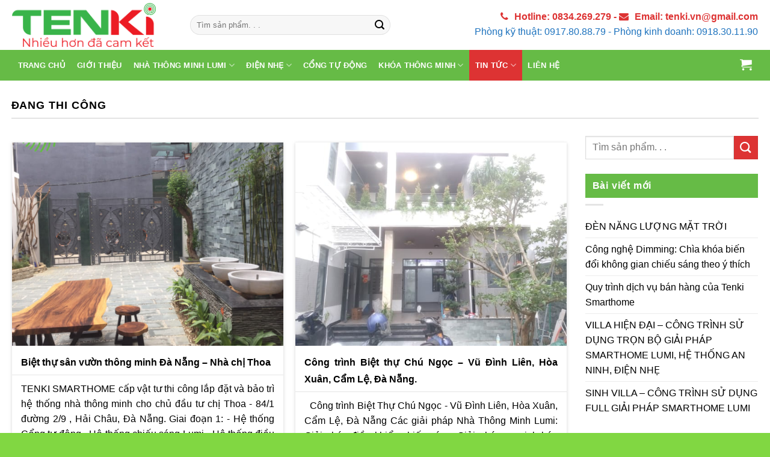

--- FILE ---
content_type: text/html; charset=UTF-8
request_url: https://tenki.vn/tin-cong-trinh/dang-thi-cong
body_size: 17338
content:
<!DOCTYPE html> <!--[if IE 9 ]><html lang="vi" class="ie9 loading-site no-js"> <![endif]--> <!--[if IE 8 ]><html lang="vi" class="ie8 loading-site no-js"> <![endif]--> <!--[if (gte IE 9)|!(IE)]><!--><html lang="vi" class="loading-site no-js"> <!--<![endif]--><head><meta charset="UTF-8" /><link rel="profile" href="http://gmpg.org/xfn/11" /><link rel="pingback" href="https://tenki.vn/xmlrpc.php" /><title>Đang thi công</title><link rel="stylesheet" href="https://tenki.vn/wp-content/cache/min/1/a10e93dfd9f76b4f8a3a0fef0fa0a0da.css" data-minify="1" /><meta name="viewport" content="width=device-width, initial-scale=1, maximum-scale=1" /><meta name="robots" content="max-snippet:-1, max-image-preview:large, max-video-preview:-1"/><link rel="canonical" href="https://tenki.vn/tin-cong-trinh/dang-thi-cong" /><meta property="og:locale" content="vi_VN" /><meta property="og:type" content="object" /><meta property="og:title" content="Đang thi công" /><meta property="og:url" content="https://tenki.vn/tin-cong-trinh/dang-thi-cong" /><meta property="og:site_name" content="Tenki Smarthome Đà Nẵng - Đại lý Nhà Thông minh LUMI hàng đầu Miền Trung" /><meta name="twitter:card" content="summary_large_image" /><meta name="twitter:title" content="Đang thi công" /> <script type='application/ld+json' class='yoast-schema-graph yoast-schema-graph--main'>{"@context":"https://schema.org","@graph":[{"@type":"Organization","@id":"https://tenki.vn/#organization","name":"C\u00f4ng ty TNHH TENKI","url":"https://tenki.vn/","sameAs":["https://www.facebook.com/tenki.vn","https://www.youtube.com/channel/UCWrXehx4dh03lDjlrbS0bwg/featured"],"logo":{"@type":"ImageObject","@id":"https://tenki.vn/#logo","inLanguage":"vi","url":"https://tenki.vn/wp-content/uploads/2020/04/logo.jpg","width":512,"height":512,"caption":"C\u00f4ng ty TNHH TENKI"},"image":{"@id":"https://tenki.vn/#logo"}},{"@type":"WebSite","@id":"https://tenki.vn/#website","url":"https://tenki.vn/","name":"Tenki","inLanguage":"vi","description":"Nh\u00e0 ph\u00e2n ph\u1ed1i \u1ee7y quy\u1ec1n Lumi , C\u00f4ng ty Tenki Smarthome Chuy\u00ean cung c\u1ea5p, l\u1eafp \u0111\u1eb7t c\u00e1c gi\u1ea3i ph\u00e1p nh\u00e0 th\u00f4ng minh LUMI to\u00e0n di\u1ec7n t\u1ea1i \u0110\u00e0 N\u1eb5ng v\u00e0 c\u00e1c t\u1ec9nh th\u00e0nh Mi\u1ec1n Trung v\u1edbi m\u1ee9c gi\u00e1 h\u1ee3p, d\u1ecbch v\u1ee5 chuy\u00ean nghi\u1ec7p \u2013 \u00day t\u00edn tr\u00ean t\u1eebng s\u1ea3n ph\u1ea9m","publisher":{"@id":"https://tenki.vn/#organization"},"potentialAction":[{"@type":"SearchAction","target":"https://tenki.vn/?s={search_term_string}","query-input":"required name=search_term_string"}]},{"@type":"CollectionPage","@id":"https://tenki.vn/tin-cong-trinh/dang-thi-cong#webpage","url":"https://tenki.vn/tin-cong-trinh/dang-thi-cong","name":"\u0110ang thi c\u00f4ng","isPartOf":{"@id":"https://tenki.vn/#website"},"inLanguage":"vi","breadcrumb":{"@id":"https://tenki.vn/tin-cong-trinh/dang-thi-cong#breadcrumb"}},{"@type":"BreadcrumbList","@id":"https://tenki.vn/tin-cong-trinh/dang-thi-cong#breadcrumb","itemListElement":[{"@type":"ListItem","position":1,"item":{"@type":"WebPage","@id":"https://tenki.vn/","url":"https://tenki.vn/","name":"Trang ch\u1ee7"}},{"@type":"ListItem","position":2,"item":{"@type":"WebPage","@id":"https://tenki.vn/tin-cong-trinh","url":"https://tenki.vn/tin-cong-trinh","name":"Tin c\u00f4ng tr\u00ecnh"}},{"@type":"ListItem","position":3,"item":{"@type":"WebPage","@id":"https://tenki.vn/tin-cong-trinh/dang-thi-cong","url":"https://tenki.vn/tin-cong-trinh/dang-thi-cong","name":"\u0110ang thi c\u00f4ng"}}]}]}</script> <link rel="alternate" type="application/rss+xml" title="Dòng thông tin Tenki Smarthome Đà Nẵng - Đại lý Nhà Thông minh LUMI hàng đầu Miền Trung &raquo;" href="https://tenki.vn/feed" /><link rel="alternate" type="application/rss+xml" title="Dòng phản hồi Tenki Smarthome Đà Nẵng - Đại lý Nhà Thông minh LUMI hàng đầu Miền Trung &raquo;" href="https://tenki.vn/comments/feed" /><link rel="alternate" type="application/rss+xml" title="Dòng thông tin chuyên mục Tenki Smarthome Đà Nẵng - Đại lý Nhà Thông minh LUMI hàng đầu Miền Trung &raquo; Đang thi công" href="https://tenki.vn/tin-cong-trinh/dang-thi-cong/feed" /><style type="text/css">img.wp-smiley,img.emoji{display:inline!important;border:none!important;box-shadow:none!important;height:1em!important;width:1em!important;margin:0 .07em!important;vertical-align:-0.1em!important;background:none!important;padding:0!important}</style><style id='woocommerce-inline-inline-css' type='text/css'>.woocommerce form .form-row .required{visibility:visible}</style><style id='rocket-lazyload-inline-css' type='text/css'>.rll-youtube-player{position:relative;padding-bottom:56.23%;height:0;overflow:hidden;max-width:100%}.rll-youtube-player iframe{position:absolute;top:0;left:0;width:100%;height:100%;z-index:100;background:0 0}.rll-youtube-player img{bottom:0;display:block;left:0;margin:auto;max-width:100%;width:100%;position:absolute;right:0;top:0;border:none;height:auto;cursor:pointer;-webkit-transition:.4s all;-moz-transition:.4s all;transition:.4s all}.rll-youtube-player img:hover{-webkit-filter:brightness(75%)}.rll-youtube-player .play{height:72px;width:72px;left:50%;top:50%;margin-left:-36px;margin-top:-36px;position:absolute;background:url(https://tenki.vn/wp-content/plugins/wp-rocket/assets/img/youtube.png) no-repeat;cursor:pointer}</style> <script type='text/javascript' src='https://tenki.vn/wp-content/cache/busting/1/wp-includes/js/jquery/jquery-1.12.4-wp.js'></script> <link rel='https://api.w.org/' href='https://tenki.vn/wp-json/' /><link rel="EditURI" type="application/rsd+xml" title="RSD" href="https://tenki.vn/xmlrpc.php?rsd" /><link rel="wlwmanifest" type="application/wlwmanifest+xml" href="https://tenki.vn/wp-includes/wlwmanifest.xml" /><meta name="generator" content="WordPress 5.4.18" /><meta name="generator" content="WooCommerce 4.0.1" /><style>.bg{opacity:0;transition:opacity 1s;-webkit-transition:opacity 1s}.bg-loaded{opacity:1}</style><!--[if IE]><link rel="stylesheet" type="text/css" href="https://tenki.vn/wp-content/themes/flatsome/assets/css/ie-fallback.css"><script src="//cdnjs.cloudflare.com/ajax/libs/html5shiv/3.6.1/html5shiv.js"></script><script>var head = document.getElementsByTagName('head')[0],style = document.createElement('style');style.type = 'text/css';style.styleSheet.cssText = ':before,:after{content:none !important';head.appendChild(style);setTimeout(function(){head.removeChild(style);}, 0);</script><script src="https://tenki.vn/wp-content/themes/flatsome/assets/libs/ie-flexibility.js"></script><![endif]--><link rel="stylesheet" href="https://cdnjs.cloudflare.com/ajax/libs/font-awesome/4.7.0/css/font-awesome.min.css"> <script async src="https://www.googletagmanager.com/gtag/js?id=UA-167861667-1"></script> <script>window.dataLayer = window.dataLayer || [];
  function gtag(){dataLayer.push(arguments);}
  gtag('js', new Date());

  gtag('config', 'UA-167861667-1');</script> <noscript><style>.woocommerce-product-gallery{opacity:1!important}</style></noscript><link rel="icon" href="https://tenki.vn/wp-content/uploads/2023/09/cropped-Logo-TENKI-Smarthome-final-32x32.jpg" sizes="32x32" /><link rel="icon" href="https://tenki.vn/wp-content/uploads/2023/09/cropped-Logo-TENKI-Smarthome-final-192x192.jpg" sizes="192x192" /><link rel="apple-touch-icon" href="https://tenki.vn/wp-content/uploads/2023/09/cropped-Logo-TENKI-Smarthome-final-180x180.jpg" /><meta name="msapplication-TileImage" content="https://tenki.vn/wp-content/uploads/2023/09/cropped-Logo-TENKI-Smarthome-final-270x270.jpg" /><style id="custom-css" type="text/css">:root{--primary-color:#66bb46}.full-width .ubermenu-nav,.container,.row{max-width:1270px}.row.row-collapse{max-width:1240px}.row.row-small{max-width:1262.5px}.row.row-large{max-width:1300px}.header-main{height:83px}#logo img{max-height:83px}#logo{width:266px}#logo img{padding:5px 0}.header-bottom{min-height:50px}.header-top{min-height:35px}.transparent .header-main{height:265px}.transparent #logo img{max-height:265px}.has-transparent+.page-title:first-of-type,.has-transparent+#main>.page-title,.has-transparent+#main>div>.page-title,.has-transparent+#main .page-header-wrapper:first-of-type .page-title{padding-top:315px}.header.show-on-scroll,.stuck .header-main{height:45px!important}.stuck #logo img{max-height:45px!important}.search-form{width:71%}.header-bg-color,.header-wrapper{background-color:#fff}.header-bg-image{background-image:url(https://tenki.vn/wp-content/uploads/2023/09/Logo-TENKI-Smarthome-final-Tach-nen.png)}.header-bg-image{background-repeat:repeat}.header-bottom{background-color:#66bb46}.header-main .nav>li>a{line-height:16px}.stuck .header-main .nav>li>a{line-height:50px}.header-bottom-nav>li>a{line-height:51px}@media (max-width:549px){.header-main{height:70px}#logo img{max-height:70px}}.nav-dropdown-has-arrow li.has-dropdown:before{border-bottom-color:#fff}.nav .nav-dropdown{border-color:#fff}.nav-dropdown{font-size:95%}.nav-dropdown-has-arrow li.has-dropdown:after{border-bottom-color:#fff}.nav .nav-dropdown{background-color:#fff}.header-top{background-color:#014d99!important}.accordion-title.active,.has-icon-bg .icon .icon-inner,.logo a,.primary.is-underline,.primary.is-link,.badge-outline .badge-inner,.nav-outline>li.active>a,.nav-outline>li.active>a,.cart-icon strong,[data-color='primary'],.is-outline.primary{color:#66bb46}[data-text-color="primary"]{color:#66bb46!important}[data-text-bg="primary"]{background-color:#66bb46}.scroll-to-bullets a,.featured-title,.label-new.menu-item>a:after,.nav-pagination>li>.current,.nav-pagination>li>span:hover,.nav-pagination>li>a:hover,.has-hover:hover .badge-outline .badge-inner,button[type="submit"],.button.wc-forward:not(.checkout):not(.checkout-button),.button.submit-button,.button.primary:not(.is-outline),.featured-table .title,.is-outline:hover,.has-icon:hover .icon-label,.nav-dropdown-bold .nav-column li>a:hover,.nav-dropdown.nav-dropdown-bold>li>a:hover,.nav-dropdown-bold.dark .nav-column li>a:hover,.nav-dropdown.nav-dropdown-bold.dark>li>a:hover,.is-outline:hover,.tagcloud a:hover,.grid-tools a,input[type='submit']:not(.is-form),.box-badge:hover .box-text,input.button.alt,.nav-box>li>a:hover,.nav-box>li.active>a,.nav-pills>li.active>a,.current-dropdown .cart-icon strong,.cart-icon:hover strong,.nav-line-bottom>li>a:before,.nav-line-grow>li>a:before,.nav-line>li>a:before,.banner,.header-top,.slider-nav-circle .flickity-prev-next-button:hover svg,.slider-nav-circle .flickity-prev-next-button:hover .arrow,.primary.is-outline:hover,.button.primary:not(.is-outline),input[type='submit'].primary,input[type='submit'].primary,input[type='reset'].button,input[type='button'].primary,.badge-inner{background-color:#66bb46}.nav-vertical.nav-tabs>li.active>a,.scroll-to-bullets a.active,.nav-pagination>li>.current,.nav-pagination>li>span:hover,.nav-pagination>li>a:hover,.has-hover:hover .badge-outline .badge-inner,.accordion-title.active,.featured-table,.is-outline:hover,.tagcloud a:hover,blockquote,.has-border,.cart-icon strong:after,.cart-icon strong,.blockUI:before,.processing:before,.loading-spin,.slider-nav-circle .flickity-prev-next-button:hover svg,.slider-nav-circle .flickity-prev-next-button:hover .arrow,.primary.is-outline:hover{border-color:#66bb46}.nav-tabs>li.active>a{border-top-color:#66bb46}.widget_shopping_cart_content .blockUI.blockOverlay:before{border-left-color:#66bb46}.woocommerce-checkout-review-order .blockUI.blockOverlay:before{border-left-color:#66bb46}.slider .flickity-prev-next-button:hover svg,.slider .flickity-prev-next-button:hover .arrow{fill:#66bb46}[data-icon-label]:after,.secondary.is-underline:hover,.secondary.is-outline:hover,.icon-label,.button.secondary:not(.is-outline),.button.alt:not(.is-outline),.badge-inner.on-sale,.button.checkout,.single_add_to_cart_button,.current .breadcrumb-step{background-color:#d33}[data-text-bg="secondary"]{background-color:#d33}.secondary.is-underline,.secondary.is-link,.secondary.is-outline,.stars a.active,.star-rating:before,.woocommerce-page .star-rating:before,.star-rating span:before,.color-secondary{color:#d33}[data-text-color="secondary"]{color:#dd3333!important}.secondary.is-outline:hover{border-color:#d33}.success.is-underline:hover,.success.is-outline:hover,.success{background-color:#d33}.success-color,.success.is-link,.success.is-outline{color:#d33}.success-border{border-color:#dd3333!important}[data-text-color="success"]{color:#dd3333!important}[data-text-bg="success"]{background-color:#d33}body{font-size:100%}@media screen and (max-width:549px){body{font-size:100%}}body{font-family:"Roboto Condensed",sans-serif}body{font-weight:0}body{color:#000}.nav>li>a{font-family:"Roboto Condensed",sans-serif}.nav>li>a{font-weight:0}h1,h2,h3,h4,h5,h6,.heading-font,.off-canvas-center .nav-sidebar.nav-vertical>li>a{font-family:"Roboto Condensed",sans-serif}h1,h2,h3,h4,h5,h6,.heading-font,.banner h1,.banner h2{font-weight:0}h1,h2,h3,h4,h5,h6,.heading-font{color:#000}.breadcrumbs{text-transform:none}button,.button{text-transform:none}.section-title span{text-transform:none}h3.widget-title,span.widget-title{text-transform:none}.alt-font{font-family:"Dancing Script",sans-serif}.alt-font{font-weight:400!important}.header:not(.transparent) .header-bottom-nav.nav>li>a{color:#fff}.header:not(.transparent) .header-bottom-nav.nav>li>a:hover,.header:not(.transparent) .header-bottom-nav.nav>li.active>a,.header:not(.transparent) .header-bottom-nav.nav>li.current>a,.header:not(.transparent) .header-bottom-nav.nav>li>a.active,.header:not(.transparent) .header-bottom-nav.nav>li>a.current{color:#d33}.header-bottom-nav.nav-line-bottom>li>a:before,.header-bottom-nav.nav-line-grow>li>a:before,.header-bottom-nav.nav-line>li>a:before,.header-bottom-nav.nav-box>li>a:hover,.header-bottom-nav.nav-box>li.active>a,.header-bottom-nav.nav-pills>li>a:hover,.header-bottom-nav.nav-pills>li.active>a{color:#FFF!important;background-color:#d33}a{color:#d33}a:hover{color:#66bb46}.tagcloud a:hover{border-color:#66bb46;background-color:#66bb46}.widget a{color:#000}.widget a:hover{color:#d33}.widget .tagcloud a:hover{border-color:#d33;background-color:#d33}.shop-page-title.featured-title .title-overlay{background-color:#014d99}.current .breadcrumb-step,[data-icon-label]:after,.button#place_order,.button.checkout,.checkout-button,.single_add_to_cart_button.button{background-color:#dd3333!important}.products.has-equal-box-heights .box-image{padding-top:100%}@media screen and (min-width:550px){.products .box-vertical .box-image{min-width:300px!important;width:300px!important}}.absolute-footer,html{background-color:#81d742}.page-title-small+main .product-container>.row{padding-top:0}.nav>li>ul{padding:0;margin-left:15px}.nav>li>ul>li>a{color:#014d99}.nav>li>ul>li>a:hover{font-weight:700}.product-info h1.product-title{font-size:110%}.amount{color:#dd3333!important}.woocommerce-tabs{border-top:none!important}.woocommerce-tabs .nav{border-bottom:1px solid #ccc!important}.woocommerce-tabs .nav>li{background:#000!important;margin:0 2px 0 0;padding:0 10px;text-transform:none!important}.woocommerce-tabs .nav>li.active,.woocommerce-tabs .nav>li:hover{background:#66bb46!important}.woocommerce-tabs .nav>li>a{color:#fff!important;text-transform:none!important}.woocommerce-tabs .nav>li>a:before{display:none}.product-thumbnails a:hover,.product-thumbnails .is-nav-selected a{border-color:#bf1f24!important}.product-thumbnails a{border:1px solid #000;opacity:1}.headericons .button{font-weight:400;margin-bottom:0!important}.product-small .button{background:#dd3333!important;font-size:100%;padding:0 10px;min-height:25px!important;line-height:30px;font-weight:400}.product-small .button:hover{background:#66bb46!important}.product-small .col-inner{border-radius:8px!important;background:#fff;border:1px solid #ccc}.product-small .product-title a{color:#000;overflow:hidden}.product-small .product-title a:hover{color:#66bb46}.product-small img{padding:10px}span.wcfa_color_item{border-radius:0!important;-moz-border-radius:0!important;-webkit-border-radius:0!important}.display_type_onlyimg img{box-shadow:0 1px 5px rgba(0,0,0,.3);padding:5px}.wafc-widget-layered-nav-list .chosen span.wcfa_color_item{box-shadow:0 1px 5px rgba(178,0,0,1)}.product-main{padding:0}.widget-title{background:#66bb46;display:block;padding:12px;color:#fff!important;margin-top:3px!important}#product-sidebar ul,#shop-sidebar ul{background:#fff;padding:0 10px}#product-sidebar .is-divider,#shop-sidebar .is-divider{display:none}body.woocommerce .devvn_wcfa_widget_layered_nav ul.wafc-widget-layered-nav-list{margin:0!important;padding:10px 5px 5px 5px!important}.nav-pagination>li>span,.nav-pagination>li>a{border-radius:0!important;border:1px solid!important}.nav-pagination{margin-top:20px!important}.homevideo .col-inner,.homebrands .col-inner{border:1px solid #66bb46;padding:0 15px 15px 15px;border-radius:10px}.homevideo h2{font-weight:400;margin-top:-20px;margin-bottom:5px}.homevideo span,.homebrands span,.homecategories span,.homeproducts span{background:#fff!important;padding:0 10px}.brands .col-inner{border:none!important;padding:5px 0!important;border-radius:0!important}.brands .col{padding:1px}.homebrands .col-inner{padding:10px 25px 15px 25px!important}.homebrands h2{font-weight:400;margin-top:-30px;margin-bottom:5px}.homecategories .col-inner{border:1px solid #66bb46;border-radius:10px;padding:10px 10px 0 10px}.homecategories .row .col-inner{border-radius:0!important;border:none}.homecategories h2{font-weight:400;margin-top:-30px;margin-bottom:5px;margin-left:10px}.homecategories{margin-top:20px}.homecategories img{border:1px solid;border-radius:100%;padding:10px}.homeproducts{margin-top:20px}.homeproducts .col-inner,.homenews .col-inner{border:1px solid #66bb46;border-radius:10px;padding:15px 15px 0 15px}.homeproducts .product-small .col-inner{border-radius:0!important;border:none!important}.homenews h2{margin-top:-30px;margin-bottom:5px;margin-left:10px;font-weight:400}.homenews span{background:#fff;padding:10px}.homenews{margin-top:20px}.homeproducts h2{font-weight:400;margin-top:-20px;margin-bottom:5px;margin-left:10px}span.onsale{background:transparent!important;padding:0!important}.customfooter p{margin-bottom:10px}.slider-nav-circle .flickity-prev-next-button svg,.slider-nav-circle .flickity-prev-next-button .arrow{border-radius:100%;border:1px solid currentColor;padding:30%;background:#fff!important}.slider-nav-circle .flickity-prev-next-button svg:hover,.slider-nav-circle .flickity-prev-next-button .arrow:hover{background:#66bb46!important}.flickity-prev-next-button{opacity:1!important;width:50px}@media (max-width:549px){#tab-title-description{width:22%;text-align:center;float:left}#tab-title-thong_so_ky_thuat{float:left;width:50%;text-align:center}#tab-title-reviews{float:left;width:28%;text-align:center}.homevideo h2{margin-bottom:10px;margin-top:-15px!important}.homebrands h2{margin-top:-25px}.homebrands{margin-top:20px}.homecategories h2{margin-top:-25px;margin-bottom:10px}.homecategories .row .col-inner{font-size:90%;text-align:center}.homeproducts h2{margin-top:-28px}.flickity-prev-next-button{opacity:1!important;width:36px}.slider-nav-circle .flickity-prev-next-button svg,.slider-nav-circle .flickity-prev-next-button .arrow{border-radius:100%;border:1px solid currentColor;padding:20%;background:none!important}}.label-new.menu-item>a:after{content:"New"}.label-hot.menu-item>a:after{content:"Hot"}.label-sale.menu-item>a:after{content:"Sale"}.label-popular.menu-item>a:after{content:"Popular"}</style><noscript><style id="rocket-lazyload-nojs-css">.rll-youtube-player,[data-lazy-src]{display:none!important}</style></noscript></head><body class="archive category category-dang-thi-cong category-64 theme-flatsome woocommerce-no-js lightbox nav-dropdown-has-arrow"><a class="skip-link screen-reader-text" href="#main">Skip to content</a><div id="wrapper"><header id="header" class="header has-sticky sticky-jump"><div class="header-wrapper"><div id="masthead" class="header-main hide-for-sticky"><div class="header-inner flex-row container logo-left medium-logo-center" role="navigation"><div id="logo" class="flex-col logo"> <a href="https://tenki.vn/" title="Tenki Smarthome Đà Nẵng &#8211; Đại lý Nhà Thông minh LUMI hàng đầu Miền Trung - Nhà phân phối ủy quyền Lumi , Công ty Tenki Smarthome Chuyên cung cấp, lắp đặt các giải pháp nhà thông minh LUMI toàn diện tại Đà Nẵng và các tỉnh thành Miền Trung với mức giá hợp, dịch vụ chuyên nghiệp – Úy tín trên từng sản phẩm" rel="home"> <img width="266" height="83" src="data:image/svg+xml,%3Csvg%20xmlns='http://www.w3.org/2000/svg'%20viewBox='0%200%20266%2083'%3E%3C/svg%3E" class="header_logo header-logo" alt="Tenki Smarthome Đà Nẵng &#8211; Đại lý Nhà Thông minh LUMI hàng đầu Miền Trung" data-lazy-src="https://tenki.vn/wp-content/uploads/2023/09/Logo-TENKI-Smarthome-final-Tach-nen.png"/><noscript><img width="266" height="83" src="https://tenki.vn/wp-content/uploads/2023/09/Logo-TENKI-Smarthome-final-Tach-nen.png" class="header_logo header-logo" alt="Tenki Smarthome Đà Nẵng &#8211; Đại lý Nhà Thông minh LUMI hàng đầu Miền Trung"/></noscript><img  width="266" height="83" src="data:image/svg+xml,%3Csvg%20xmlns='http://www.w3.org/2000/svg'%20viewBox='0%200%20266%2083'%3E%3C/svg%3E" class="header-logo-dark" alt="Tenki Smarthome Đà Nẵng &#8211; Đại lý Nhà Thông minh LUMI hàng đầu Miền Trung" data-lazy-src="https://tenki.vn/wp-content/uploads/2023/09/Logo-TENKI-Smarthome-final-Tach-nen.png"/><noscript><img  width="266" height="83" src="https://tenki.vn/wp-content/uploads/2023/09/Logo-TENKI-Smarthome-final-Tach-nen.png" class="header-logo-dark" alt="Tenki Smarthome Đà Nẵng &#8211; Đại lý Nhà Thông minh LUMI hàng đầu Miền Trung"/></noscript></a></div><div class="flex-col show-for-medium flex-left"><ul class="mobile-nav nav nav-left "><li class="nav-icon has-icon"> <a href="#" data-open="#main-menu" data-pos="left" data-bg="main-menu-overlay" data-color="" class="is-small" aria-label="Menu" aria-controls="main-menu" aria-expanded="false"> <i class="icon-menu" ></i> </a></li></ul></div><div class="flex-col hide-for-medium flex-left
flex-grow"><ul class="header-nav header-nav-main nav nav-left  nav-uppercase" ><li class="header-search-form search-form html relative has-icon"><div class="header-search-form-wrapper"><div class="searchform-wrapper ux-search-box relative form-flat is-normal"><form role="search" method="get" class="searchform" action="https://tenki.vn/"><div class="flex-row relative"><div class="flex-col flex-grow"> <label class="screen-reader-text" for="woocommerce-product-search-field-0">Tìm kiếm:</label> <input type="search" id="woocommerce-product-search-field-0" class="search-field mb-0" placeholder="Tìm sản phẩm. . ." value="" name="s" /> <input type="hidden" name="post_type" value="product" /></div><div class="flex-col"> <button type="submit" value="Tìm kiếm" class="ux-search-submit submit-button secondary button icon mb-0"> <i class="icon-search" ></i> </button></div></div><div class="live-search-results text-left z-top"></div></form></div></div></li></ul></div><div class="flex-col hide-for-medium flex-right"><ul class="header-nav header-nav-main nav nav-right  nav-uppercase"><li class="header-block"><div class="header-block-block-1"><div class="row row-small"  id="row-833172516"><div class="col headericons small-12 large-12"  ><div class="col-inner text-right" style="padding:15px 0px 0px 0px;" ><p style="color: #dd3333; font-weight: bold; margin-bottom: 0;"><i class="fa fa-phone" style="padding-right: 10px; padding-left: 10px;"></i>Hotline: 0834.269.279 - <i class="fa fa-envelope" style="padding-right: 10px;"></i>Email: tenki.vn@gmail.com</p><p style="color: #1e73be; font-weight: normal; margin-bottom: 0;">Phòng kỹ thuật: 0917.80.88.79 - Phòng kinh doanh: 0918.30.11.90</p></div></div><style scope="scope"></style></div></div></li></ul></div><div class="flex-col show-for-medium flex-right"><ul class="mobile-nav nav nav-right "><li class="cart-item has-icon"><a href="https://tenki.vn/san-pham-nha-thong-minh/gio-hang" class="header-cart-link off-canvas-toggle nav-top-link is-small" data-open="#cart-popup" data-class="off-canvas-cart" title="Giỏ hàng" data-pos="right"> <i class="icon-shopping-cart"
data-icon-label="0"> </i> </a><div id="cart-popup" class="mfp-hide widget_shopping_cart"><div class="cart-popup-inner inner-padding"><div class="cart-popup-title text-center"><h4 class="uppercase">Giỏ hàng</h4><div class="is-divider"></div></div><div class="widget_shopping_cart_content"><p class="woocommerce-mini-cart__empty-message">Chưa có sản phẩm trong giỏ hàng.</p></div><div class="cart-sidebar-content relative"></div></div></div></li></ul></div></div></div><div id="wide-nav" class="header-bottom wide-nav hide-for-medium"><div class="flex-row container"><div class="flex-col hide-for-medium flex-left"><ul class="nav header-nav header-bottom-nav nav-left  nav-box nav-uppercase"><li id="menu-item-490" class="menu-item menu-item-type-post_type menu-item-object-page menu-item-home menu-item-490"><a href="https://tenki.vn/" class="nav-top-link">Trang chủ</a></li><li id="menu-item-1400" class="menu-item menu-item-type-post_type menu-item-object-page menu-item-1400"><a href="https://tenki.vn/gioi-thieu-tenki" class="nav-top-link">Giới thiệu</a></li><li id="menu-item-479" class="menu-item menu-item-type-taxonomy menu-item-object-product_cat menu-item-has-children menu-item-479 has-dropdown"><a href="https://tenki.vn/nha-thong-minh" class="nav-top-link">Nhà thông minh Lumi<i class="icon-angle-down" ></i></a><ul class="sub-menu nav-dropdown nav-dropdown-default"><li id="menu-item-484" class="menu-item menu-item-type-taxonomy menu-item-object-product_cat menu-item-484"><a href="https://tenki.vn/nha-thong-minh/dieu-khien-bang-giong-noi">Điều khiển bằng giọng nói</a></li><li id="menu-item-483" class="menu-item menu-item-type-taxonomy menu-item-object-product_cat menu-item-483"><a href="https://tenki.vn/nha-thong-minh/chieu-sang-thong-minh">Chiếu sáng thông minh</a></li><li id="menu-item-481" class="menu-item menu-item-type-taxonomy menu-item-object-product_cat menu-item-481"><a href="https://tenki.vn/nha-thong-minh/dieu-khien-rem-tu-dong">Điều khiển rèm tự động</a></li><li id="menu-item-485" class="menu-item menu-item-type-taxonomy menu-item-object-product_cat menu-item-485"><a href="https://tenki.vn/nha-thong-minh/he-thong-dieu-hoa-tivi">Hệ thống điều hòa &#8211; Tivi</a></li><li id="menu-item-482" class="menu-item menu-item-type-taxonomy menu-item-object-product_cat menu-item-482"><a href="https://tenki.vn/nha-thong-minh/bat-tat-binh-nong-lanh">Bật &#8211; Tắt bình nóng lạnh</a></li><li id="menu-item-544" class="menu-item menu-item-type-taxonomy menu-item-object-product_cat menu-item-544"><a href="https://tenki.vn/nha-thong-minh/an-ninh-chong-trom">An ninh chống trộm</a></li><li id="menu-item-480" class="menu-item menu-item-type-taxonomy menu-item-object-product_cat menu-item-480"><a href="https://tenki.vn/nha-thong-minh/am-thanh-da-vung">Âm thanh đa vùng</a></li><li id="menu-item-486" class="menu-item menu-item-type-taxonomy menu-item-object-product_cat menu-item-486"><a href="https://tenki.vn/nha-thong-minh/kiem-soat-moi-truong">Kiểm soát môi trường</a></li><li id="menu-item-545" class="menu-item menu-item-type-taxonomy menu-item-object-product_cat menu-item-545"><a href="https://tenki.vn/nha-thong-minh/den-led-16-trieu-mau">Đèn LED 16 triệu màu</a></li></ul></li><li id="menu-item-468" class="menu-item menu-item-type-taxonomy menu-item-object-product_cat menu-item-has-children menu-item-468 has-dropdown"><a href="https://tenki.vn/cameradanang" class="nav-top-link">ĐIỆN NHẸ<i class="icon-angle-down" ></i></a><ul class="sub-menu nav-dropdown nav-dropdown-default"><li id="menu-item-469" class="menu-item menu-item-type-taxonomy menu-item-object-product_cat menu-item-469"><a href="https://tenki.vn/cameradanang/camera-ip">Camera IP</a></li><li id="menu-item-470" class="menu-item menu-item-type-taxonomy menu-item-object-product_cat menu-item-470"><a href="https://tenki.vn/cameradanang/camera-ptz">Camera PTZ</a></li><li id="menu-item-471" class="menu-item menu-item-type-taxonomy menu-item-object-product_cat menu-item-471"><a href="https://tenki.vn/cameradanang/camera-wifi">Camera Wifi</a></li><li id="menu-item-472" class="menu-item menu-item-type-taxonomy menu-item-object-product_cat menu-item-472"><a href="https://tenki.vn/cameradanang/chuong-cua-co-hinh">Chuông cửa có hình</a></li><li id="menu-item-473" class="menu-item menu-item-type-taxonomy menu-item-object-product_cat menu-item-473"><a href="https://tenki.vn/cameradanang/dau-ghi-hinh">Đầu ghi hình</a></li><li id="menu-item-474" class="menu-item menu-item-type-taxonomy menu-item-object-product_cat menu-item-474"><a href="https://tenki.vn/cameradanang/phu-kien">Phụ kiện</a></li></ul></li><li id="menu-item-475" class="menu-item menu-item-type-taxonomy menu-item-object-product_cat menu-item-475"><a href="https://tenki.vn/cong-tu-dong" class="nav-top-link">Cổng tự động</a></li><li id="menu-item-1504" class="menu-item menu-item-type-taxonomy menu-item-object-category menu-item-has-children menu-item-1504 has-dropdown"><a href="https://tenki.vn/khoa-thong-minh/khoathongminh" class="nav-top-link">KHÓA THÔNG MINH<i class="icon-angle-down" ></i></a><ul class="sub-menu nav-dropdown nav-dropdown-default"><li id="menu-item-1505" class="menu-item menu-item-type-taxonomy menu-item-object-category menu-item-1505"><a href="https://tenki.vn/khoa-thong-minh/khoathongminh">KITOS</a></li><li id="menu-item-1506" class="menu-item menu-item-type-taxonomy menu-item-object-category menu-item-1506"><a href="https://tenki.vn/khoa-thong-minh/khoathongminh">DEMAX</a></li><li id="menu-item-1507" class="menu-item menu-item-type-taxonomy menu-item-object-category menu-item-1507"><a href="https://tenki.vn/khoa-thong-minh/khoathongminh">PHILIPS-KAADAS</a></li></ul></li><li id="menu-item-274" class="menu-item menu-item-type-taxonomy menu-item-object-category current-menu-ancestor menu-item-has-children menu-item-274 active has-dropdown"><a href="https://tenki.vn/tin-tuc" class="nav-top-link">Tin tức<i class="icon-angle-down" ></i></a><ul class="sub-menu nav-dropdown nav-dropdown-default"><li id="menu-item-487" class="menu-item menu-item-type-taxonomy menu-item-object-category current-category-ancestor current-menu-ancestor current-menu-parent current-category-parent menu-item-has-children menu-item-487 active nav-dropdown-col"><a href="https://tenki.vn/tin-cong-trinh">Tin công trình</a><ul class="sub-menu nav-column nav-dropdown-default"><li id="menu-item-488" class="menu-item menu-item-type-taxonomy menu-item-object-category menu-item-488"><a href="https://tenki.vn/tin-cong-trinh/da-hoan-thanh">Đã hoàn thành</a></li><li id="menu-item-489" class="menu-item menu-item-type-taxonomy menu-item-object-category current-menu-item menu-item-489 active"><a href="https://tenki.vn/tin-cong-trinh/dang-thi-cong" aria-current="page">Đang thi công</a></li></ul></li></ul></li><li id="menu-item-277" class="menu-item menu-item-type-post_type menu-item-object-page menu-item-277"><a href="https://tenki.vn/lien-he" class="nav-top-link">Liên hệ</a></li></ul></div><div class="flex-col hide-for-medium flex-right flex-grow"><ul class="nav header-nav header-bottom-nav nav-right  nav-box nav-uppercase"><li class="cart-item has-icon has-dropdown"><a href="https://tenki.vn/san-pham-nha-thong-minh/gio-hang" title="Giỏ hàng" class="header-cart-link is-small"><i class="icon-shopping-cart"
data-icon-label="0"> </i> </a><ul class="nav-dropdown nav-dropdown-default"><li class="html widget_shopping_cart"><div class="widget_shopping_cart_content"><p class="woocommerce-mini-cart__empty-message">Chưa có sản phẩm trong giỏ hàng.</p></div></li></ul></li></ul></div></div></div><div class="header-bg-container fill"><div class="header-bg-image fill"></div><div class="header-bg-color fill"></div></div></div></header><main id="main" class=""><div id="content" class="blog-wrapper blog-archive page-wrapper"><div class="row row-small"><div class="large-12 text-left col"><h1 class="page-title is-large uppercase" style="border-bottom: 1px solid #ccc; padding-bottom:10px"> <span>Đang thi công</span></h1></div></div><div class="row row-normal"><div class="large-9 col"><div id="post-list"><div class='cvp-replayout cvp-hide-duplicating  cvp-full-width'><div class="pt-cv-wrapper"><div class="pt-cv-view pt-cv-pinterest pt-cv-colsys pt-cv-shadow pt-cv-bb pt-cv-justify pt-cv-sharp-buttons" id="pt-cv-view-5aacaa3k27"><div data-id="pt-cv-page-1" class="pt-cv-page" data-cvc="2"><div class="col-md-6 col-sm-6 col-xs-12 pt-cv-content-item pt-cv-1-col"  data-pid="775"><div class='pt-cv-pinmas'><a href="https://tenki.vn/tin-tuc/biet-thu-san-vuon-thong-minh-da-nang-nha-chi-thoa.html" class="_self pt-cv-href-thumbnail pt-cv-thumb-default cvplbd" target="_self" ><img width="600" src="https://tenki.vn/wp-content/uploads/2021/03/sân-vu-n-600x450.jpg" class="pt-cv-thumbnail img-none cvp-substitute" alt="Biệt thự sân vườn thông minh Đà Nẵng - Nhà chị Thoa" title="" style="width: 600px;" data-no-lazy="1" /></a><h2 class="pt-cv-title"><a href="https://tenki.vn/tin-tuc/biet-thu-san-vuon-thong-minh-da-nang-nha-chi-thoa.html" class="_self cvplbd" target="_self" >Biệt thự sân vườn thông minh Đà Nẵng &#8211; Nhà chị Thoa</a></h2><div class="pt-cv-content">TENKI SMARTHOME cấp vật tư thi công lắp đặt và bảo trì hệ thống nhà thông minh cho chủ đầu tư chị Thoa - 84/1 đường 2/9 , Hải Châu, Đà Nẵng. Giai đoạn 1: - Hệ thống Cổng tự động - Hệ thống chiếu sáng Lumi - Hệ thống điều hòa thông minh - Hệ thống âm thanh đa ...</div><div class="pt-cv-meta-fields"><span class="entry-date"><span class="glyphicon glyphicon-calendar"></span> <time datetime="2021-03-03T16:48:33+07:00">03/03/2021</time></span><span class="terms"><span class="glyphicon glyphicon-folder-open"></span> <a href='https://tenki.vn/tag/biet-thu-san-vuon-dep' title='biệt thự sân vườn đẹp' class='pt-cv-tax-biet-thu-san-vuon-dep'>biệt thự sân vườn đẹp</a>, <a href='https://tenki.vn/tag/biet-thu-thong-minh' title='biệt thự thông minh' class='pt-cv-tax-biet-thu-thong-minh'>biệt thự thông minh</a>, <a href='https://tenki.vn/tag/cong-trinh-dep-o-da-nang' title='công trình đẹp ở đà nẵng' class='pt-cv-tax-cong-trinh-dep-o-da-nang'>công trình đẹp ở đà nẵng</a>, <a href='https://tenki.vn/tin-cong-trinh/da-hoan-thanh' title='Đã hoàn thành' class='pt-cv-tax-da-hoan-thanh'>Đã hoàn thành</a>, <a href='https://tenki.vn/tin-cong-trinh/dang-thi-cong' title='Đang thi công' class='pt-cv-tax-dang-thi-cong'>Đang thi công</a>, <a href='https://tenki.vn/tag/nha-thong-minh-da-nang' title='nhà thông minh đà nẵng' class='pt-cv-tax-nha-thong-minh-da-nang'>nhà thông minh đà nẵng</a>, <a href='https://tenki.vn/tag/nha-thong-minh-lumi' title='nhà thông minh lumi' class='pt-cv-tax-nha-thong-minh-lumi'>nhà thông minh lumi</a>, <a href='https://tenki.vn/tag/thiet-ke-dien-thong-minh' title='thiết kế điện thông minh' class='pt-cv-tax-thiet-ke-dien-thong-minh'>thiết kế điện thông minh</a>, <a href='https://tenki.vn/tin-cong-trinh' title='Tin công trình' class='pt-cv-tax-tin-cong-trinh'>Tin công trình</a>, <a href='https://tenki.vn/tin-tuc' title='Tin tức' class='pt-cv-tax-tin-tuc'>Tin tức</a></span></div></div></div><div class="col-md-6 col-sm-6 col-xs-12 pt-cv-content-item pt-cv-1-col"  data-pid="737"><div class='pt-cv-pinmas'><a href="https://tenki.vn/nha-thong-minh-lumi-da-nang/cong-trinh-biet-thu-chu-ngoc-vu-dinh-lien-hoa-xuan-cam-le-da-nang.html" class="_self pt-cv-href-thumbnail pt-cv-thumb-default cvplbd" target="_self" ><img width="600" src="https://tenki.vn/wp-content/uploads/2020/12/z2220710323288_8920e122d339e04510048af65991474d-600x450.jpg" class="pt-cv-thumbnail img-none cvp-substitute" alt="Công trình Biệt thự Chú Ngọc - Vũ Đình Liên, Hòa Xuân, Cẩm Lệ, Đà Nẵng." title="" style="width: 600px;" data-no-lazy="1" /></a><h2 class="pt-cv-title"><a href="https://tenki.vn/nha-thong-minh-lumi-da-nang/cong-trinh-biet-thu-chu-ngoc-vu-dinh-lien-hoa-xuan-cam-le-da-nang.html" class="_self cvplbd" target="_self" >Công trình Biệt thự Chú Ngọc &#8211; Vũ Đình Liên, Hòa Xuân, Cẩm Lệ, Đà Nẵng.</a></h2><div class="pt-cv-content">  Công trình Biệt Thự Chú Ngọc - Vũ Đình Liên, Hòa Xuân, Cẩm Lệ, Đà Nẵng Các giải pháp Nhà Thông Minh Lumi: Giải pháp điều khiển chiếu sáng; Giải pháp an ninh báo trộm chống trộm; Camera quan sát; Cổng, cửa tự động; Điều khiển bằng giọng nói; Đội ngũ nhân viên tư vấn nhiều năm kinh nghiệm; ...</div><div class="pt-cv-meta-fields"><span class="entry-date"><span class="glyphicon glyphicon-calendar"></span> <time datetime="2020-12-18T16:26:10+07:00">18/12/2020</time></span><span class="terms"><span class="glyphicon glyphicon-folder-open"></span> <a href='https://tenki.vn/tin-cong-trinh/dang-thi-cong' title='Đang thi công' class='pt-cv-tax-dang-thi-cong'>Đang thi công</a>, <a href='https://tenki.vn/tag/nha-thong-minh' title='nhà thông minh' class='pt-cv-tax-nha-thong-minh'>nhà thông minh</a>, <a href='https://tenki.vn/tag/nha-thong-minh-da-nang' title='nhà thông minh đà nẵng' class='pt-cv-tax-nha-thong-minh-da-nang'>nhà thông minh đà nẵng</a>, <a href='https://tenki.vn/tag/nha-thong-minh-lumi' title='nhà thông minh lumi' class='pt-cv-tax-nha-thong-minh-lumi'>nhà thông minh lumi</a>, <a href='https://tenki.vn/nha-thong-minh-lumi-da-nang' title='nhà thông minh lumi đà nẵng' class='pt-cv-tax-nha-thong-minh-lumi-da-nang'>nhà thông minh lumi đà nẵng</a>, <a href='https://tenki.vn/tin-cong-trinh' title='Tin công trình' class='pt-cv-tax-tin-cong-trinh'>Tin công trình</a></span></div></div></div></div></div></div><style type="text/css" id="pt-cv-inline-style-7a773b7y9t">#pt-cv-view-5aacaa3k27 .pt-cv-content-item{padding-top:10px!important;padding-left:10px!important;padding-bottom:10px!important;padding-right:10px!important}#pt-cv-view-5aacaa3k27{margin-left:-10px!important;margin-right:-10px!important}#pt-cv-view-5aacaa3k27 .pt-cv-pinmas{padding-top:0px!important;padding-left:0px!important;padding-bottom:0px!important;padding-right:0px!important}#pt-cv-view-5aacaa3k27.pt-cv-post-border{margin:0;border-top-width:1px;border-left-width:1px}#pt-cv-view-5aacaa3k27.pt-cv-post-border{margin:0;border-top-style:solid;border-left-style:solid}#pt-cv-view-5aacaa3k27.pt-cv-post-border .pt-cv-content-item{border-right-width:1px;border-bottom-width:1px;border-right-style:solid;border-bottom-style:solid}#pt-cv-view-5aacaa3k27 .pt-cv-title a,#pt-cv-view-5aacaa3k27 .panel-title{font-size:16px!important;line-height:1.3!important;color:#000000!important;font-weight:600!important}#pt-cv-view-5aacaa3k27 .pt-cv-hover-wrapper::before{background-color:rgba(0,0,0,.3)!important}#pt-cv-view-5aacaa3k27 .pt-cv-content-item:hover .pt-cv-hover-wrapper::before{background-color:rgba(51,51,51,.6)!important}#pt-cv-view-5aacaa3k27:not(.pt-cv-nohover) .pt-cv-mask *{color:#fff}#pt-cv-view-5aacaa3k27 .pt-cv-carousel-caption{background-color:rgba(51,51,51,.6)!important}#pt-cv-view-5aacaa3k27 .pt-cv-specialp{background-color:#CC3333!important}#pt-cv-view-5aacaa3k27 .pt-cv-specialp *{color:#fff!important}#pt-cv-view-5aacaa3k27 .pt-cv-pficon{color:#bbb!important}#pt-cv-view-5aacaa3k27 .add_to_cart_button,#pt-cv-view-5aacaa3k27 .add_to_cart_button *{color:#ffffff!important;background-color:#00aeef!important}#pt-cv-view-5aacaa3k27 .woocommerce-onsale{color:#ffffff!important;background-color:#ff5a5f!important}#pt-cv-view-5aacaa3k27 .pt-cv-readmore{color:#ffffff!important;background-color:#00aeef!important}#pt-cv-view-5aacaa3k27 .pt-cv-readmore:hover{color:#ffffff!important;background-color:#00aeef!important}#pt-cv-view-5aacaa3k27+.pt-cv-pagination-wrapper .pt-cv-more,#pt-cv-view-5aacaa3k27+.pt-cv-pagination-wrapper .pagination .active a{color:#ffffff!important;background-color:#00aeef!important}[id^='pt-cv-filter-bar-5aacaa3k27'] .active.pt-cv-filter-option,[id^='pt-cv-filter-bar-5aacaa3k27'] .active .pt-cv-filter-option,[id^='pt-cv-filter-bar-5aacaa3k27'] .selected.pt-cv-filter-option,[id^='pt-cv-filter-bar-5aacaa3k27'] .dropdown-toggle{color:#fff!important;background-color:#00aeef!important}[id^='pt-cv-filter-bar-5aacaa3k27'] .pt-cv-filter-title{color:#fff!important;background-color:#00aeef!important}#pt-cv-gls-5aacaa3k27 li a.pt-active{color:#fff!important;background-color:#ff5a5f!important}#pt-cv-view-5aacaa3k27 .pt-cv-gls-header{color:#fff!important;background-color:#00aeef!important}#pt-cv-view-5aacaa3k27{text-align:justify}</style></div><article id="post-" class=""><div class="article-inner "><header class="entry-header"><div class="entry-header-text entry-header-text-top text-center"><h6 class="entry-category is-xsmall"></h6><h2 class="entry-title"><a href="" rel="bookmark" class="plain"></a></h2><div class="entry-divider is-divider small"></div></div></header><div class="entry-content"><div class="entry-summary"><div class="text-center"> <a class="more-link button primary is-outline is-smaller" href="">Continue reading <span class="meta-nav">&rarr;</span></a></div></div></div><footer class="entry-meta clearfix"></footer></div></article></div></div><div class="post-sidebar large-3 col"><div id="secondary" class="widget-area " role="complementary"><aside id="search-2" class="widget widget_search"><form method="get" class="searchform" action="https://tenki.vn/" role="search"><div class="flex-row relative"><div class="flex-col flex-grow"> <input type="search" class="search-field mb-0" name="s" value="" id="s" placeholder="Tìm sản phẩm. . ." /></div><div class="flex-col"> <button type="submit" class="ux-search-submit submit-button secondary button icon mb-0" aria-label="Submit"> <i class="icon-search" ></i> </button></div></div><div class="live-search-results text-left z-top"></div></form></aside><aside id="recent-posts-2" class="widget widget_recent_entries"> <span class="widget-title "><span>Bài viết mới</span></span><div class="is-divider small"></div><ul><li> <a href="https://tenki.vn/tin-tuc/den-nang-luong-mat-troi.html">ĐÈN NĂNG LƯỢNG MẶT TRỜI</a></li><li> <a href="https://tenki.vn/tin-tuc/congnghedimming.html">Công nghệ Dimming: Chìa khóa biến đổi không gian chiếu sáng theo ý thích</a></li><li> <a href="https://tenki.vn/tin-tuc/quy-trinh-lap-dat-dich-vu.html">Quy trình dịch vụ bán hàng của Tenki Smarthome</a></li><li> <a href="https://tenki.vn/tin-cong-trinh/da-hoan-thanh/villa-hien-dai-cong-trinh-su-dung-tron-bo-giai-phap-smarthome-lumi-he-thong-an-ninh-dien-nhe.html">VILLA HIỆN ĐẠI &#8211; CÔNG TRÌNH SỬ DỤNG TRỌN BỘ GIẢI PHÁP SMARTHOME LUMI, HỆ THỐNG AN NINH, ĐIỆN NHẸ</a></li><li> <a href="https://tenki.vn/tin-tuc/sinh-villa-cong-trinh-su-dung-full-giai-phap-smarthome-lumi.html">SINH VILLA &#8211; CÔNG TRÌNH SỬ DỤNG FULL GIẢI PHÁP  SMARTHOME LUMI</a></li></ul></aside><aside id="recent-comments-2" class="widget widget_recent_comments"><span class="widget-title "><span>Phản hồi gần đây</span></span><div class="is-divider small"></div><ul id="recentcomments"><li class="recentcomments"><span class="comment-author-link"><a href='https://tenki.vn/tin-cong-trinh/lap-dat-nha-thong-minh-lumi-da-nang.html' rel='external nofollow ugc' class='url'>Lắp đặt giải pháp Nhà thông minh tại Sala Apartment - 06 Lý Nhật Quảng - Tenki Smarthome Đà Nẵng - Đại lý Nhà Thông minh LUMI hàng đầu Miền Trung</a></span> trong <a href="https://tenki.vn/tin-tuc/dai-ly-nha-thong-minh-lumi-da-nang-cong-ty-tenki.html#comment-837">Nhà thông minh LUMI Đà Nẵng, Tenki đơn vị thi công hàng đầu tại Miền Trung</a></li><li class="recentcomments"><span class="comment-author-link">Văn Triết</span> trong <a href="https://tenki.vn/tin-tuc/dai-ly-nha-thong-minh-lumi-da-nang-cong-ty-tenki.html#comment-816">Nhà thông minh LUMI Đà Nẵng, Tenki đơn vị thi công hàng đầu tại Miền Trung</a></li><li class="recentcomments"><span class="comment-author-link">Nam</span> trong <a href="https://tenki.vn/tin-tuc/dai-ly-nha-thong-minh-lumi-da-nang-cong-ty-tenki.html#comment-814">Nhà thông minh LUMI Đà Nẵng, Tenki đơn vị thi công hàng đầu tại Miền Trung</a></li><li class="recentcomments"><span class="comment-author-link"><a href='https://tenki.vn/tin-tuc/review-khoa-cua-thong-minh-innoviti-s-an-toan-hon-dang-cap-hon.html' rel='external nofollow ugc' class='url'>Review Khóa cửa thông minh INNOVITI-S, an toàn hơn, đẳng cấp hơn... - Tenki Smarthome Đà Nẵng - Đại lý Nhà Thông minh LUMI hàng đầu Miền Trung</a></span> trong <a href="https://tenki.vn/tin-tuc/dai-ly-nha-thong-minh-lumi-da-nang-cong-ty-tenki.html#comment-813">Nhà thông minh LUMI Đà Nẵng, Tenki đơn vị thi công hàng đầu tại Miền Trung</a></li><li class="recentcomments"><span class="comment-author-link">Mr Tâm</span> trong <a href="https://tenki.vn/tin-tuc/nha-thong-minh-da-nang.html#comment-9">nhà thông minh đà nẵng</a></li></ul></aside></div></div></div></div></main><footer id="footer" class="footer-wrapper"><section class="section customfooter" id="section_1458938651"><div class="bg section-bg fill bg-fill  bg-loaded" ></div><div class="section-content relative"><div id="gap-882654634" class="gap-element clearfix" style="display:block; height:auto;"><style scope="scope">#gap-882654634{padding-top:40px}</style></div><div class="row"  id="row-1148600702"><div class="col medium-4 small-12 large-4"  ><div class="col-inner"  ><div></div><div></div> <strong>CÔNG TY TNHH CÔNG NGHỆ TENKI</strong><p style="font-weight: 400;">GPKD số 0402231462 cấp ngày 12/04/2024 tại Sở kế hoạch và Đầu tư TP. Đà Nẵng</p><p style="font-weight: 400;">Địa chỉ: 26 Bàu Tràm 1, Phường Cẩm Lệ, Thành phố Đà Nẵng</p><p style="font-weight: 400;">Hotline: 0834.269.279</p><p style="font-weight: 400;">Email: tenki.vn@gmail.com</p><div class="social-icons follow-icons" ><a href="https://www.facebook.com/tenki.vn/" target="_blank" data-label="Facebook"  rel="noopener noreferrer nofollow" class="icon primary button circle facebook tooltip" title="Follow on Facebook"><i class="icon-facebook" ></i></a><a href="#" target="_blank" rel="noopener noreferrer nofollow" data-label="Instagram" class="icon primary button circle  instagram tooltip" title="Follow on Instagram"><i class="icon-instagram" ></i></a><a href="#" target="_blank" rel="noopener noreferrer nofollow"  data-label="Pinterest"  class="icon primary button circle  pinterest tooltip" title="Follow on Pinterest"><i class="icon-pinterest" ></i></a><a href="#" target="_blank" rel="noopener noreferrer nofollow" data-label="YouTube" class="icon primary button circle  youtube tooltip" title="Follow on YouTube"><i class="icon-youtube" ></i></a></div><p><a href="https://tenki.vn/chinh-sach-thanh-toan" target="_blank" rel="noopener noreferrer">Chính sách thanh toán</a></p><p><a href="https://tenki.vn/chinh-sach-van-chuyen" target="_blank" rel="noopener noreferrer">Chính sách vận chuyển</a></p><p><a href="https://tenki.vn/chinh-sach-bao-mat" target="_blank" rel="noopener noreferrer">Chính sách bảo mật</a></p><p><a href="https://tenki.vn/chinh-sach-doi-tra" target="_blank" rel="noopener noreferrer">Chính sách đổi trả</a></p><p><a href="https://tenki.vn/chinh-sach-kiem-hang" target="_blank" rel="noopener noreferrer">Chính sách kiểm hàng</a></p><p><a href="http://online.gov.vn/Website/chi-tiet-135180?AspxAutoDetectCookieSupport=1" target="_blank" rel="noopener noreferrer"><img style="width: 60%" src="data:image/svg+xml,%3Csvg%20xmlns='http://www.w3.org/2000/svg'%20viewBox='0%200%200%200'%3E%3C/svg%3E" data-lazy-src="https://tenki.vn/wp-content/uploads/2020/03/20150827110756-dathongbao.png"><noscript><img style="width: 60%" src="https://tenki.vn/wp-content/uploads/2020/03/20150827110756-dathongbao.png"></noscript></a></p></div></div><div class="col medium-4 small-12 large-4"  ><div class="col-inner"  ><strong>SHOWRROM</strong><iframe style="border: 0;" tabindex="0" src="about:blank" width="400" height="300" frameborder="0" allowfullscreen="allowfullscreen" aria-hidden="false" data-rocket-lazyload="fitvidscompatible" data-lazy-src="https://www.google.com/maps/embed?pb=!1m18!1m12!1m3!1d3835.380358857373!2d108.20689261416892!3d15.993703445707377!2m3!1f0!2f0!3f0!3m2!1i1024!2i768!4f13.1!3m3!1m2!1s0x31421ba81b545e9d%3A0xe45aa2140c15199a!2zTmjDoCBUaMO0bmcgTWluaCBMdW1p!5e0!3m2!1svi!2s!4v1589955667875!5m2!1svi!2s"></iframe><noscript><iframe style="border: 0;" tabindex="0" src="https://www.google.com/maps/embed?pb=!1m18!1m12!1m3!1d3835.380358857373!2d108.20689261416892!3d15.993703445707377!2m3!1f0!2f0!3f0!3m2!1i1024!2i768!4f13.1!3m3!1m2!1s0x31421ba81b545e9d%3A0xe45aa2140c15199a!2zTmjDoCBUaMO0bmcgTWluaCBMdW1p!5e0!3m2!1svi!2s!4v1589955667875!5m2!1svi!2s" width="400" height="300" frameborder="0" allowfullscreen="allowfullscreen" aria-hidden="false"></iframe></noscript></div></div><div class="col medium-4 small-12 large-4"  ><div class="col-inner"  ><strong>FANPAGE FACEBOOK</strong><iframe style="border: none; overflow: hidden;" src="about:blank" width="340" height="500" frameborder="0" scrolling="no" data-rocket-lazyload="fitvidscompatible" data-lazy-src="https://www.facebook.com/plugins/page.php?href=https%3A%2F%2Fwww.facebook.com%2Ftenki.vn%2F&#038;tabs=timeline&#038;width=340&#038;height=500&#038;small_header=false&#038;adapt_container_width=true&#038;hide_cover=false&#038;show_facepile=true&#038;appId=828267914342153"></iframe><noscript><iframe style="border: none; overflow: hidden;" src="https://www.facebook.com/plugins/page.php?href=https%3A%2F%2Fwww.facebook.com%2Ftenki.vn%2F&amp;tabs=timeline&amp;width=340&amp;height=500&amp;small_header=false&amp;adapt_container_width=true&amp;hide_cover=false&amp;show_facepile=true&amp;appId=828267914342153" width="340" height="500" frameborder="0" scrolling="no"></iframe></noscript></div></div></div></div><style scope="scope">#section_1458938651{padding-top:0;padding-bottom:0}</style></section><div class="absolute-footer dark medium-text-center small-text-center"><div class="container clearfix"><div class="footer-primary pull-left"><div class="menu-top-menu-container"><ul id="menu-top-menu-1" class="links footer-nav uppercase"><li class="menu-item menu-item-type-post_type menu-item-object-page menu-item-home menu-item-490"><a href="https://tenki.vn/">Trang chủ</a></li><li class="menu-item menu-item-type-post_type menu-item-object-page menu-item-1400"><a href="https://tenki.vn/gioi-thieu-tenki">Giới thiệu</a></li><li class="menu-item menu-item-type-taxonomy menu-item-object-product_cat menu-item-has-children menu-item-479"><a href="https://tenki.vn/nha-thong-minh">Nhà thông minh Lumi</a></li><li class="menu-item menu-item-type-taxonomy menu-item-object-product_cat menu-item-has-children menu-item-468"><a href="https://tenki.vn/cameradanang">ĐIỆN NHẸ</a></li><li class="menu-item menu-item-type-taxonomy menu-item-object-product_cat menu-item-475"><a href="https://tenki.vn/cong-tu-dong">Cổng tự động</a></li><li class="menu-item menu-item-type-taxonomy menu-item-object-category menu-item-has-children menu-item-1504"><a href="https://tenki.vn/khoa-thong-minh/khoathongminh">KHÓA THÔNG MINH</a></li><li class="menu-item menu-item-type-taxonomy menu-item-object-category current-menu-ancestor menu-item-has-children menu-item-274"><a href="https://tenki.vn/tin-tuc">Tin tức</a></li><li class="menu-item menu-item-type-post_type menu-item-object-page menu-item-277"><a href="https://tenki.vn/lien-he">Liên hệ</a></li></ul></div><div class="copyright-footer"> <span style="color : #fff">Copyright 2026 © <strong>Tenki</strong></span></div></div></div></div> <a href="#top" class="back-to-top button icon invert plain fixed bottom z-1 is-outline round hide-for-medium" id="top-link"><i class="icon-angle-up" ></i></a></footer></div><div id="main-menu" class="mobile-sidebar no-scrollbar mfp-hide"><div class="sidebar-menu no-scrollbar "><ul class="nav nav-sidebar  nav-vertical nav-uppercase"><li class="header-search-form search-form html relative has-icon"><div class="header-search-form-wrapper"><div class="searchform-wrapper ux-search-box relative form-flat is-normal"><form role="search" method="get" class="searchform" action="https://tenki.vn/"><div class="flex-row relative"><div class="flex-col flex-grow"> <label class="screen-reader-text" for="woocommerce-product-search-field-1">Tìm kiếm:</label> <input type="search" id="woocommerce-product-search-field-1" class="search-field mb-0" placeholder="Tìm sản phẩm. . ." value="" name="s" /> <input type="hidden" name="post_type" value="product" /></div><div class="flex-col"> <button type="submit" value="Tìm kiếm" class="ux-search-submit submit-button secondary button icon mb-0"> <i class="icon-search" ></i> </button></div></div><div class="live-search-results text-left z-top"></div></form></div></div></li><li class="menu-item menu-item-type-post_type menu-item-object-page menu-item-home menu-item-490"><a href="https://tenki.vn/">Trang chủ</a></li><li class="menu-item menu-item-type-post_type menu-item-object-page menu-item-1400"><a href="https://tenki.vn/gioi-thieu-tenki">Giới thiệu</a></li><li class="menu-item menu-item-type-taxonomy menu-item-object-product_cat menu-item-has-children menu-item-479"><a href="https://tenki.vn/nha-thong-minh">Nhà thông minh Lumi</a><ul class="sub-menu nav-sidebar-ul children"><li class="menu-item menu-item-type-taxonomy menu-item-object-product_cat menu-item-484"><a href="https://tenki.vn/nha-thong-minh/dieu-khien-bang-giong-noi">Điều khiển bằng giọng nói</a></li><li class="menu-item menu-item-type-taxonomy menu-item-object-product_cat menu-item-483"><a href="https://tenki.vn/nha-thong-minh/chieu-sang-thong-minh">Chiếu sáng thông minh</a></li><li class="menu-item menu-item-type-taxonomy menu-item-object-product_cat menu-item-481"><a href="https://tenki.vn/nha-thong-minh/dieu-khien-rem-tu-dong">Điều khiển rèm tự động</a></li><li class="menu-item menu-item-type-taxonomy menu-item-object-product_cat menu-item-485"><a href="https://tenki.vn/nha-thong-minh/he-thong-dieu-hoa-tivi">Hệ thống điều hòa &#8211; Tivi</a></li><li class="menu-item menu-item-type-taxonomy menu-item-object-product_cat menu-item-482"><a href="https://tenki.vn/nha-thong-minh/bat-tat-binh-nong-lanh">Bật &#8211; Tắt bình nóng lạnh</a></li><li class="menu-item menu-item-type-taxonomy menu-item-object-product_cat menu-item-544"><a href="https://tenki.vn/nha-thong-minh/an-ninh-chong-trom">An ninh chống trộm</a></li><li class="menu-item menu-item-type-taxonomy menu-item-object-product_cat menu-item-480"><a href="https://tenki.vn/nha-thong-minh/am-thanh-da-vung">Âm thanh đa vùng</a></li><li class="menu-item menu-item-type-taxonomy menu-item-object-product_cat menu-item-486"><a href="https://tenki.vn/nha-thong-minh/kiem-soat-moi-truong">Kiểm soát môi trường</a></li><li class="menu-item menu-item-type-taxonomy menu-item-object-product_cat menu-item-545"><a href="https://tenki.vn/nha-thong-minh/den-led-16-trieu-mau">Đèn LED 16 triệu màu</a></li></ul></li><li class="menu-item menu-item-type-taxonomy menu-item-object-product_cat menu-item-has-children menu-item-468"><a href="https://tenki.vn/cameradanang">ĐIỆN NHẸ</a><ul class="sub-menu nav-sidebar-ul children"><li class="menu-item menu-item-type-taxonomy menu-item-object-product_cat menu-item-469"><a href="https://tenki.vn/cameradanang/camera-ip">Camera IP</a></li><li class="menu-item menu-item-type-taxonomy menu-item-object-product_cat menu-item-470"><a href="https://tenki.vn/cameradanang/camera-ptz">Camera PTZ</a></li><li class="menu-item menu-item-type-taxonomy menu-item-object-product_cat menu-item-471"><a href="https://tenki.vn/cameradanang/camera-wifi">Camera Wifi</a></li><li class="menu-item menu-item-type-taxonomy menu-item-object-product_cat menu-item-472"><a href="https://tenki.vn/cameradanang/chuong-cua-co-hinh">Chuông cửa có hình</a></li><li class="menu-item menu-item-type-taxonomy menu-item-object-product_cat menu-item-473"><a href="https://tenki.vn/cameradanang/dau-ghi-hinh">Đầu ghi hình</a></li><li class="menu-item menu-item-type-taxonomy menu-item-object-product_cat menu-item-474"><a href="https://tenki.vn/cameradanang/phu-kien">Phụ kiện</a></li></ul></li><li class="menu-item menu-item-type-taxonomy menu-item-object-product_cat menu-item-475"><a href="https://tenki.vn/cong-tu-dong">Cổng tự động</a></li><li class="menu-item menu-item-type-taxonomy menu-item-object-category menu-item-has-children menu-item-1504"><a href="https://tenki.vn/khoa-thong-minh/khoathongminh">KHÓA THÔNG MINH</a><ul class="sub-menu nav-sidebar-ul children"><li class="menu-item menu-item-type-taxonomy menu-item-object-category menu-item-1505"><a href="https://tenki.vn/khoa-thong-minh/khoathongminh">KITOS</a></li><li class="menu-item menu-item-type-taxonomy menu-item-object-category menu-item-1506"><a href="https://tenki.vn/khoa-thong-minh/khoathongminh">DEMAX</a></li><li class="menu-item menu-item-type-taxonomy menu-item-object-category menu-item-1507"><a href="https://tenki.vn/khoa-thong-minh/khoathongminh">PHILIPS-KAADAS</a></li></ul></li><li class="menu-item menu-item-type-taxonomy menu-item-object-category current-menu-ancestor menu-item-has-children menu-item-274"><a href="https://tenki.vn/tin-tuc">Tin tức</a><ul class="sub-menu nav-sidebar-ul children"><li class="menu-item menu-item-type-taxonomy menu-item-object-category current-category-ancestor current-menu-ancestor current-menu-parent current-category-parent menu-item-has-children menu-item-487"><a href="https://tenki.vn/tin-cong-trinh">Tin công trình</a><ul class="sub-menu nav-sidebar-ul"><li class="menu-item menu-item-type-taxonomy menu-item-object-category menu-item-488"><a href="https://tenki.vn/tin-cong-trinh/da-hoan-thanh">Đã hoàn thành</a></li><li class="menu-item menu-item-type-taxonomy menu-item-object-category current-menu-item menu-item-489"><a href="https://tenki.vn/tin-cong-trinh/dang-thi-cong" aria-current="page">Đang thi công</a></li></ul></li></ul></li><li class="menu-item menu-item-type-post_type menu-item-object-page menu-item-277"><a href="https://tenki.vn/lien-he">Liên hệ</a></li></ul></div></div><div id="login-form-popup" class="lightbox-content mfp-hide"><div class="woocommerce-notices-wrapper"></div><div class="account-container lightbox-inner"><div class="col2-set row row-divided row-large" id="customer_login"><div class="col-1 large-6 col pb-0"><div class="account-login-inner"><h3 class="uppercase">Đăng nhập</h3><form class="woocommerce-form woocommerce-form-login login" method="post"><p class="woocommerce-form-row woocommerce-form-row--wide form-row form-row-wide"> <label for="username">Tên tài khoản hoặc địa chỉ email&nbsp;<span class="required">*</span></label> <input type="text" class="woocommerce-Input woocommerce-Input--text input-text" name="username" id="username" autocomplete="username" value="" /></p><p class="woocommerce-form-row woocommerce-form-row--wide form-row form-row-wide"> <label for="password">Mật khẩu&nbsp;<span class="required">*</span></label> <input class="woocommerce-Input woocommerce-Input--text input-text" type="password" name="password" id="password" autocomplete="current-password" /></p><p class="form-row"> <label class="woocommerce-form__label woocommerce-form__label-for-checkbox woocommerce-form-login__rememberme"> <input class="woocommerce-form__input woocommerce-form__input-checkbox" name="rememberme" type="checkbox" id="rememberme" value="forever" /> <span>Ghi nhớ mật khẩu</span> </label> <input type="hidden" id="woocommerce-login-nonce" name="woocommerce-login-nonce" value="edb5dd0f2e" /><input type="hidden" name="_wp_http_referer" value="/tin-cong-trinh/dang-thi-cong" /> <button type="submit" class="woocommerce-button button woocommerce-form-login__submit" name="login" value="Đăng nhập">Đăng nhập</button></p><p class="woocommerce-LostPassword lost_password"> <a href="https://tenki.vn/tai-khoan/lost-password">Quên mật khẩu?</a></p></form></div></div><div class="col-2 large-6 col pb-0"><div class="account-register-inner"><h3 class="uppercase">Đăng ký</h3><form method="post" class="woocommerce-form woocommerce-form-register register"  ><p class="woocommerce-form-row woocommerce-form-row--wide form-row form-row-wide"> <label for="reg_email">Địa chỉ email&nbsp;<span class="required">*</span></label> <input type="email" class="woocommerce-Input woocommerce-Input--text input-text" name="email" id="reg_email" autocomplete="email" value="" /></p><p>Một mật khẩu sẽ được gửi đến địa chỉ email của bạn.</p><div class="woocommerce-privacy-policy-text"><p>Your personal data will be used to support your experience throughout this website, to manage access to your account, and for other purposes described in our <a href="https://tenki.vn/?page_id=3" class="woocommerce-privacy-policy-link" target="_blank">chính sách riêng tư</a>.</p></div><p class="woocommerce-form-row form-row"> <input type="hidden" id="woocommerce-register-nonce" name="woocommerce-register-nonce" value="5fb433963d" /><input type="hidden" name="_wp_http_referer" value="/tin-cong-trinh/dang-thi-cong" /> <button type="submit" class="woocommerce-Button woocommerce-button button woocommerce-form-register__submit" name="register" value="Đăng ký">Đăng ký</button></p></form></div></div></div></div></div> <script type='text/javascript'>/* <![CDATA[ */ var wpcf7 = {"apiSettings":{"root":"https:\/\/tenki.vn\/wp-json\/contact-form-7\/v1","namespace":"contact-form-7\/v1"},"cached":"1"}; /* ]]> */</script> <script type='text/javascript'>/* <![CDATA[ */ var PT_CV_PUBLIC = {"_prefix":"pt-cv-","page_to_show":"5","_nonce":"3ca37dec17","is_admin":"","is_mobile":"","ajaxurl":"https:\/\/tenki.vn\/wp-admin\/admin-ajax.php","lang":"","loading_image_src":"data:image\/gif;base64,R0lGODlhDwAPALMPAMrKygwMDJOTkz09PZWVla+vr3p6euTk5M7OzuXl5TMzMwAAAJmZmWZmZszMzP\/\/\/yH\/[base64]\/wyVlamTi3nSdgwFNdhEJgTJoNyoB9ISYoQmdjiZPcj7EYCAeCF1gEDo4Dz2eIAAAh+QQFCgAPACwCAAAADQANAAAEM\/DJBxiYeLKdX3IJZT1FU0iIg2RNKx3OkZVnZ98ToRD4MyiDnkAh6BkNC0MvsAj0kMpHBAAh+QQFCgAPACwGAAAACQAPAAAEMDC59KpFDll73HkAA2wVY5KgiK5b0RRoI6MuzG6EQqCDMlSGheEhUAgqgUUAFRySIgAh+QQFCgAPACwCAAIADQANAAAEM\/DJKZNLND\/[base64]","is_mobile_tablet":"","sf_no_post_found":"Kh\u00f4ng t\u00ecm th\u1ea5y b\u00e0i vi\u1ebft n\u00e0o."};
var PT_CV_PAGINATION = {"first":"\u00ab","prev":"\u2039","next":"\u203a","last":"\u00bb","goto_first":"Go to first page","goto_prev":"Go to previous page","goto_next":"Go to next page","goto_last":"Go to last page","current_page":"Current page is","goto_page":"Go to page"}; /* ]]> */</script> <script type='text/javascript'>/* <![CDATA[ */ var wc_add_to_cart_params = {"ajax_url":"\/wp-admin\/admin-ajax.php","wc_ajax_url":"\/?wc-ajax=%%endpoint%%","i18n_view_cart":"Xem gi\u1ecf h\u00e0ng","cart_url":"https:\/\/tenki.vn\/san-pham-nha-thong-minh\/gio-hang","is_cart":"","cart_redirect_after_add":"no"}; /* ]]> */</script> <script type='text/javascript'>/* <![CDATA[ */ var woocommerce_params = {"ajax_url":"\/wp-admin\/admin-ajax.php","wc_ajax_url":"\/?wc-ajax=%%endpoint%%"}; /* ]]> */</script> <script type='text/javascript'>/* <![CDATA[ */ var wc_cart_fragments_params = {"ajax_url":"\/wp-admin\/admin-ajax.php","wc_ajax_url":"\/?wc-ajax=%%endpoint%%","cart_hash_key":"wc_cart_hash_45c048067175a725128651632afa23a8","fragment_name":"wc_fragments_45c048067175a725128651632afa23a8","request_timeout":"5000"}; /* ]]> */</script> <script type='text/javascript'>/* <![CDATA[ */ var flatsomeVars = {"ajaxurl":"https:\/\/tenki.vn\/wp-admin\/admin-ajax.php","rtl":"","sticky_height":"45","lightbox":{"close_markup":"<button title=\"%title%\" type=\"button\" class=\"mfp-close\"><svg xmlns=\"http:\/\/www.w3.org\/2000\/svg\" width=\"28\" height=\"28\" viewBox=\"0 0 24 24\" fill=\"none\" stroke=\"currentColor\" stroke-width=\"2\" stroke-linecap=\"round\" stroke-linejoin=\"round\" class=\"feather feather-x\"><line x1=\"18\" y1=\"6\" x2=\"6\" y2=\"18\"><\/line><line x1=\"6\" y1=\"6\" x2=\"18\" y2=\"18\"><\/line><\/svg><\/button>","close_btn_inside":false},"user":{"can_edit_pages":false}}; /* ]]> */</script> <script type='text/javascript'>/* <![CDATA[ */ var iconic_was_vars = {"ajaxurl":"https:\/\/tenki.vn\/wp-admin\/admin-ajax.php","nonce":"e4ca659491"}; /* ]]> */</script> <script>window.lazyLoadOptions = {
                elements_selector: "img[data-lazy-src],.rocket-lazyload,iframe[data-lazy-src]",
                data_src: "lazy-src",
                data_srcset: "lazy-srcset",
                data_sizes: "lazy-sizes",
                class_loading: "lazyloading",
                class_loaded: "lazyloaded",
                threshold: 300,
                callback_loaded: function(element) {
                    if ( element.tagName === "IFRAME" && element.dataset.rocketLazyload == "fitvidscompatible" ) {
                        if (element.classList.contains("lazyloaded") ) {
                            if (typeof window.jQuery != "undefined") {
                                if (jQuery.fn.fitVids) {
                                    jQuery(element).parent().fitVids();
                                }
                            }
                        }
                    }
                }};
        window.addEventListener('LazyLoad::Initialized', function (e) {
            var lazyLoadInstance = e.detail.instance;
        
            if (window.MutationObserver) {
                var observer = new MutationObserver(function(mutations) {
                    var image_count = 0;
                    var iframe_count = 0;
                    var rocketlazy_count = 0;

                    mutations.forEach(function(mutation) {
                        for (i = 0; i < mutation.addedNodes.length; i++) {
                            if (typeof mutation.addedNodes[i].getElementsByTagName !== 'function') {
                                return;
                            }

                           if (typeof mutation.addedNodes[i].getElementsByClassName !== 'function') {
                                return;
                            }

                            images = mutation.addedNodes[i].getElementsByTagName('img');
                            is_image = mutation.addedNodes[i].tagName == "IMG";
                            iframes = mutation.addedNodes[i].getElementsByTagName('iframe');
                            is_iframe = mutation.addedNodes[i].tagName == "IFRAME";
                            rocket_lazy = mutation.addedNodes[i].getElementsByClassName('rocket-lazyload');

                            image_count += images.length;
			                iframe_count += iframes.length;
			                rocketlazy_count += rocket_lazy.length;
                            
                            if(is_image){
                                image_count += 1;
                            }

                            if(is_iframe){
                                iframe_count += 1;
                            }
                        }
                    } );

                    if(image_count > 0 || iframe_count > 0 || rocketlazy_count > 0){
                        lazyLoadInstance.update();
                    }
                } );
                
                var b      = document.getElementsByTagName("body")[0];
                var config = { childList: true, subtree: true };
                
                observer.observe(b, config);
            }
        }, false);</script><script data-no-minify="1" async src="https://tenki.vn/wp-content/plugins/wp-rocket/assets/js/lazyload/11.0.6/lazyload.min.js"></script> <script src="https://tenki.vn/wp-content/cache/min/1/77e46d8283695dc4ca4321d498cffcd1.js" data-minify="1" defer></script></body></html>
<!-- This website is like a Rocket, isn't it? Performance optimized by WP Rocket. Learn more: https://wp-rocket.me - Debug: cached@1769890819 -->